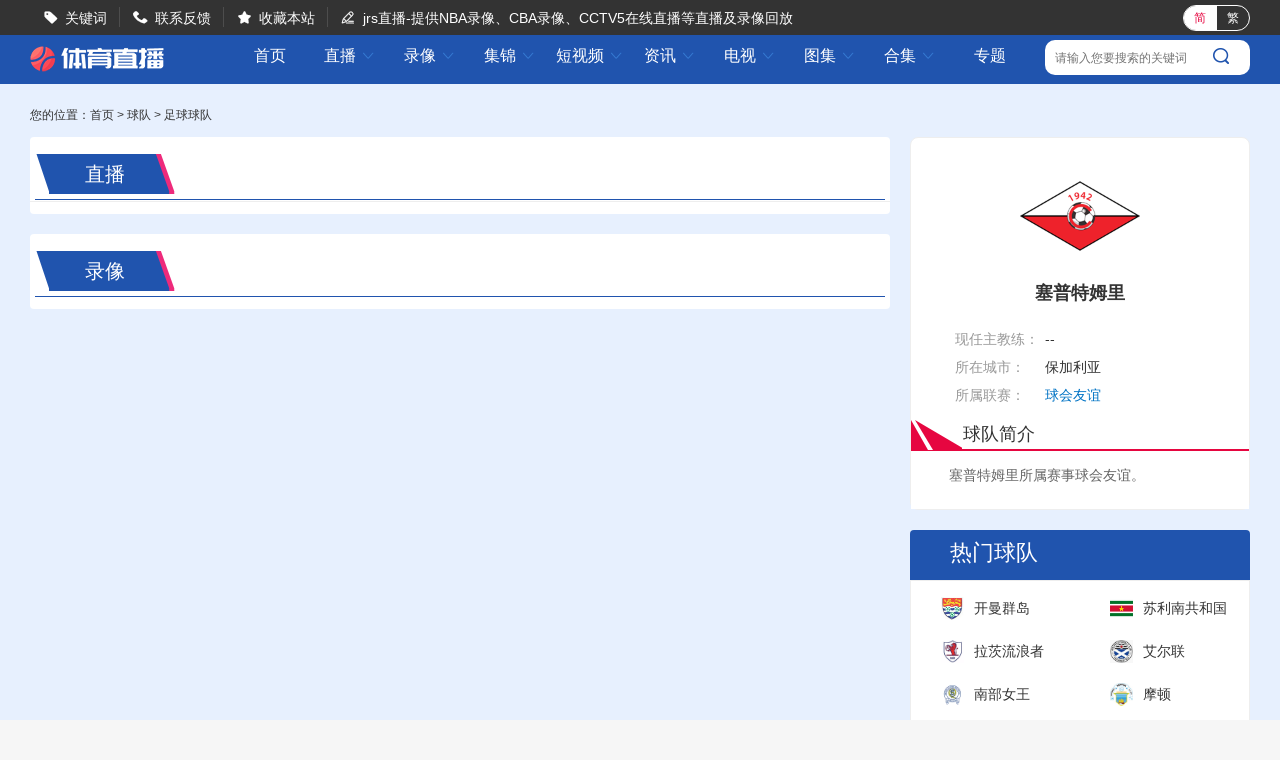

--- FILE ---
content_type: text/html; charset=utf-8
request_url: http://www.kongbao163.com/qiudui/zuqiu/18185.html
body_size: 3638
content:
<!DOCTYPE html>
<html lang="zh-CN">
<head>
<meta http-equiv="Content-Type" content="text/html; charset=utf-8" />
<meta http-equiv="X-UA-Compatible" content="IE=edge">
<meta name="apple-mobile-web-app-capable" content="yes">
<meta name="apple-mobile-web-app-status-bar-style" content="white">
<title>塞普特姆里-塞普特姆里直播,塞普特姆里视频,塞普特姆里资讯-塞普特姆里球队专题-jrs体育</title>
<meta content="塞普特姆里,塞普特姆里直播,塞普特姆里赛程" name="keywords">
<meta content="塞普特姆里塞普特姆里球队专题整合了塞普特姆里近期赛程、直播、视频以及最新动态。喜欢塞普特姆里球队的朋友一定要收藏jrs体育-塞普特姆里球队专题页。" name="description">
  <script type="text/javascript" src="/static/js/swiper.min5.2.1.js"></script>
<script type="text/javascript" src="/static/js/jquery-1.9.1.min.js"></script>
 <link href="/static/css/swiper.min5.2.1.css" type="text/css"
rel="stylesheet">
  <link href="/static/css/font.css" type="text/css"
rel="stylesheet">
  <link href="/static/css/public.min.css" type="text/css"
rel="stylesheet">
  <link href="/static/css/qiudui.min.css" type="text/css"
rel="stylesheet">
  </head>
<body data-domainwww="/"
data-domain/static="/~/static/"
data-domainres="/~res/"
data-scoredisplay="SCORE_DISPLAY">
<div class="container">
<header data-ad="1">
<div class="wrap header_nav">
<ul class="left_dh fl">
<li> <i class="iconfont">&#xe69B;</i><a href="/so/">关键词</a></li>
<li> <i class="iconfont">&#xe69C;</i><a href="/about/6.html">联系反馈</a></li>
<li> <i class="iconfont">&#xe69D;</i><a id="addcollect">收藏本站</a></li>
<li> <i class="iconfont">&#xe69E;</i>jrs直播-提供NBA录像、CBA录像、CCTV5在线直播等直播及录像回放</li>
</ul>
<div class="fr">
<div class="qhzt fl">
<a href="javascript:zh_tran('s');" class="zh_click" id="zh_click_s">简</a>
<a href="javascript:zh_tran('t');" class="zh_click" id="zh_click_t">繁</a>
</div>
</div>
</div>
</header>
<div class="wrap100 top_nav clearfix">
<div class="wrap">
<div class="fl shouye_nav_l">
<h1 class="fl ss_logo"><a href="/"><img src="/static/img/logo_b.png" alt="jrs体育"></a></h1>
<ul class="top_nav_nr">
<li><a href="/">首页</a></li>
<li>
<a href="javascript:void(0);">直播 <i class="iconfont nav_more">&#xe6A6;</i></a>
<ul class="second_nav">
<li><a href="/zuqiu/live/">足球直播</a></li>
<li><a href="/lanqiu/live/">篮球直播</a></li>
<li><a href="/tiyu/live/">体育直播</a></li>
<li><a href="/dianjing/live/">电竞直播</a></li>
</ul>
</li>
<li>
<a href="javascript:void(0);">录像 <i class="iconfont nav_more">&#xe6A6;</i></a>
<ul class="second_nav">
<li><a href="/zuqiuluxiang/">足球录像</a></li>
<li><a href="/lanqiuluxiang/">篮球录像</a></li>
<li><a href="/tiyuluxiang/">体育录像</a></li>
<li><a href="/dianjingluxiang/">电竞录像</a></li>
</ul>
</li>
<li>
<a href="javascript:void(0);">集锦 <i class="iconfont nav_more">&#xe6A6;</i></a>
<ul class="second_nav">
<li><a href="/zuqiujijin/">足球集锦</a></li>
<li><a href="/lanqiujijin/">篮球集锦</a></li>
<li><a href="/tiyujijin/">体育集锦</a></li>
<li><a href="/dianjingjijin/">电竞集锦</a></li>
</ul>
</li>
<li>
<a href="javascript:void(0);">短视频 <i class="iconfont nav_more">&#xe6A6;</i></a>
<ul class="second_nav">
<li><a href="/zuqiu/shipin/">足球短视频</a></li>
<li><a href="/lanqiu/shipin/">篮球短视频</a></li>
<li><a href="/tiyu/shipin/">体育短视频</a></li>
<li><a href="/dianjing/shipin/">电竞短视频</a></li>
</ul>
</li>
<li>
<a href="javascript:void(0);">资讯 <i class="iconfont nav_more">&#xe6A6;</i></a>
<ul class="second_nav">
<li><a href="/zqxw/">足球资讯</a></li>
<li><a href="/lqxw/">篮球资讯</a></li>
<li><a href="/tyxw/">体育资讯</a></li>
<li><a href="/djxw/">电竞资讯</a></li>
</ul>
</li>
<li>
<a href="javascript:void(0);">电视 <i class="iconfont nav_more">&#xe6A6;</i></a>
<ul class="second_nav">
<li><a href="/tv/">电视直播</a></li>
<li><a href="/jmb/">电视节目</a></li>
</ul>
</li>
<li>
<a href="javascript:void(0);">图集 <i class="iconfont nav_more">&#xe6A6;</i></a>
<ul class="second_nav">
<li><a href="/zuqiu/zqtj/">足球图集</a></li>
<li><a href="/lanqiu/lqtj/">篮球图集</a></li>
<li><a href="/tiyu/tytj/">体育图集</a></li>
<li><a href="/dianjing/djtj/">电竞图集</a></li>
</ul>
</li>
<li>
<a href="javascript:void(0);">合集 <i class="iconfont nav_more">&#xe6A6;</i></a>
<ul class="second_nav">
<li><a href="/topic/zq/">足球合集</a></li>
<li><a href="/topic/lq/">篮球合集</a></li>
</ul>
</li>
<li>
<a href="/s/">专题</a></li>
</ul>
</div>
<div class="right_dl_jfqh fr">
<div class="top_sousuo">
<input type="text" name="" id="top_gjcss" placeholder="请输入您要搜索的关键词">
<button class="top_sousuo_button">
<a href="/so/"><img src="/static/img/sousuo.png" alt=""></a>
</button>
</div>
</div>
</div>
</div>
<div class="regular">
 <div class="lq_tl_gg" id="tonglan">
<div class="oneall"></div>
<div class="twoall"></div>
<div class="threeall"></div>
<div class="swiperall">
<div class="swiper-container adallswiper">
<div class="swiper-wrapper"></div>
<div class="swiper-pagination"></div>
</div>
</div>
</div>
<script type='text/javascript' src='http://ip.ws.126.net/ipquery'></script>
<script type="text/javascript" src="/static/js/gg.js"></script>
<div class="wrap">
<div class="breadnav">您的位置：<a href="/">首页</a>&nbsp;>&nbsp;<a href="/qiudui/">球队</a>&nbsp;>&nbsp;<a href="/qiudui/zuqiu/">足球球队</a></div>
<div class="fl_part fl nobjs">
<div class="qd_zhong_zb">
<div class="qiudui_head qd_zhong_zb_bt">
<h2 class="qiudui_bt">直播</h2>
<cite class="qd_more"></cite>
</div>
<ul class="contest_list_fl qd_zhong_zb_lb">
</ul>
</div>
<div class="qd_zhong_zb mt20">
<div class="qiudui_head qd_zhong_zb_bt">
<h2 class="qiudui_bt">录像</h2>
<cite class="qd_more"></cite>
</div>
<ul class="luxiang_zhong">
</ul>
</div>
</div>
<div class="fr_part fr">
<div class="qd_jieshao">
<p class="qd_name">
<img src="http://img.weizhuangfu.com/d/file/zhuanti/fa544438835f22698fa0034de8b51d32.png"  alt="塞普特姆里">

<span>塞普特姆里</span>
</p>
<ul class="qd_xq lwp_new_qd_xq">
<li class="xrjialian"><p><span>现任主教练：</span><cite>--</cite></p></li>

<li><p><span>所在城市：</span>保加利亞</p></li>


<li>
<div class="team_new_div_saishi">
<span>所属联赛：</span>
<div class="team_new_div_saishi_con">
<a href="/zhuanti/zuqiu/3652.html">球会友谊</a>



</div>
</div>
</li>


<li>
<div class="qd_jieshaonr">
<h5 class="qdjsbt"><cite></cite><span>球队简介</span></h5>
<div class="qdjsnr">
&nbsp; &nbsp; &nbsp;塞普特姆里所属赛事球会友谊。
</div>
</div>
</li>

</ul>
</div>
<div class="zhixun mt15">
<p class="zhixun_head">
<span class="fl">热门球队</span>
<cite class="fr"></cite>
</p>
<div class="qdfl_list clearfix">
<ul>
<li>
<a href="/qiudui/zuqiu/22568.html">
<span class="qtdw_img"><img src="http://img.weizhuangfu.com/d/file/zhuanti/da26f58f60d67beb4dcdbf0f6f97d56b.jpg" alt="开曼群岛"></span>
<span class="qtdw_name">开曼群岛</span>
</a>
</li>
<li>
<a href="/qiudui/zuqiu/22569.html">
<span class="qtdw_img"><img src="http://img.weizhuangfu.com/d/file/zhuanti/24d847d5eb7188a1257ef8d9ee459692.jpg" alt="苏利南共和国"></span>
<span class="qtdw_name">苏利南共和国</span>
</a>
</li>
<li>
<a href="/qiudui/zuqiu/22570.html">
<span class="qtdw_img"><img src="http://img.weizhuangfu.com/d/file/zhuanti/2a34ad91bb489c7a5e29222a9bb173e7.png" alt="拉茨流浪者"></span>
<span class="qtdw_name">拉茨流浪者</span>
</a>
</li>
<li>
<a href="/qiudui/zuqiu/22571.html">
<span class="qtdw_img"><img src="http://img.weizhuangfu.com/d/file/zhuanti/2dc031f211879ee55f1f1cf448edf616.jpg" alt="艾尔联"></span>
<span class="qtdw_name">艾尔联</span>
</a>
</li>
<li>
<a href="/qiudui/zuqiu/22572.html">
<span class="qtdw_img"><img src="http://img.weizhuangfu.com/d/file/zhuanti/9bffeab148a60f6e3b4a17393f7891ce.jpg" alt="南部女王"></span>
<span class="qtdw_name">南部女王</span>
</a>
</li>
<li>
<a href="/qiudui/zuqiu/22573.html">
<span class="qtdw_img"><img src="http://img.weizhuangfu.com/d/file/zhuanti/da9426fd2ecec06ca92d51b4073f761a.jpg" alt="摩顿"></span>
<span class="qtdw_name">摩顿</span>
</a>
</li>
<li>
<a href="/qiudui/zuqiu/22574.html">
<span class="qtdw_img"><img src="http://img.weizhuangfu.com/d/file/zhuanti/36d6aa731cf1e7abfe2ff27be5e87ec0.jpg" alt="邓弗姆林"></span>
<span class="qtdw_name">邓弗姆林</span>
</a>
</li>
<li>
<a href="/qiudui/zuqiu/22575.html">
<span class="qtdw_img"><img src="http://img.weizhuangfu.com/d/file/zhuanti/d27e59bb79600536035986ba5b7436e1.png" alt="邓迪FC"></span>
<span class="qtdw_name">邓迪FC</span>
</a>
</li>
<li>
<a href="/qiudui/zuqiu/22576.html">
<span class="qtdw_img"><img src="http://img.weizhuangfu.com/d/file/zhuanti/5ee242a092b37c3319ec2ced921479c4.png" alt="艾洛亚竞技"></span>
<span class="qtdw_name">艾洛亚竞技</span>
</a>
</li>
<li>
<a href="/qiudui/zuqiu/22577.html">
<span class="qtdw_img"><img src="http://img.weizhuangfu.com/d/file/zhuanti/948a8728a30461d7d3e80dc916b11f87.png" alt="邓迪"></span>
<span class="qtdw_name">邓迪</span>
</a>
</li>
</ul>
</div>
</div>
</div>
</div>
<div class="refresh_w">
<div class="fanhui" id="fanhui_ding">
<img src="/static/img/fanding.png" alt="">
<span>回顶部</span>
</div>
</div>
<footer>
<div class="foot_two">
<ul>
<li><a href="/about/1.html">关于我们</a> | <a href="/about/2.html">用户协议</a> | <a href="/about/3.html">隐私协议</a> | <a href="/about/4.html">免责声明</a> |
<a href="/about/5.html">联系我们</a> | <a href="/about/6.html">留言反馈</a></li>
</ul>
<p>jrs直播官网是一个在线看比赛的体育直播网，主要提供足球直播、NBA直播、体育直播，我们是更用心的足球直播和NBA直播网站。</p>
<p>jrs低调看直播所有信号和视频录像均来自互联网，本站自身不提供任何直播信号和视频内容，如有侵犯您的权益请第一时间通知我们，谢谢！</p>
<p>Copyright©2022 jrs体育 版权所有<a href="https://beian.miit.gov.cn" target="_blank" rel="noopener noreferrer">鄂ICP备2023011988号-6</a></p>
</div>
<script>
(function(){
    var bp = document.createElement('script');
    var curProtocol = window.location.protocol.split(':')[0];
    if (curProtocol === 'https') {
        bp.src = 'https://zz.bdstatic.com/linksubmit/push.js';
    }
    else {
        bp.src = 'http://push.zhanzhang.baidu.com/push.js';
    }
    var s = document.getElementsByTagName("script")[0];
    s.parentNode.insertBefore(bp, s);
})();
</script>
</footer>
</div>
</div>
<script type="text/javascript" src="/static/js/common.min.js" data-cfasync="false"></script>
<script type="text/javascript" src="/static/js/qiudui.min.js" data-cfasync="false"></script>
</body>
</html>

--- FILE ---
content_type: text/html; charset=utf-8
request_url: http://www.kongbao163.com/ad.php
body_size: 186
content:
[{"picurl":"\u514d\u8d39\u76f4\u64ad","link":"https:\/\/291zzzb.app\/","style":"0"},{"picurl":"\u54aa\u5495\u76f4\u64ad ","link":"https:\/\/291zzzb.app\/","style":"0"},{"picurl":"\u9ad8\u6e05\u76f4\u64ad","link":"https:\/\/zzzbni.574zzzb.app","style":"0"},{"picurl":"\u817e\u8baf\u4f53\u80b2","link":"https:\/\/291zzzb.app\/","style":"0"},{"picurl":"\u8db3\u7403\u76f4\u64ad","link":"https:\/\/291zzzb.app\/","style":"0"}]

--- FILE ---
content_type: application/javascript
request_url: http://www.kongbao163.com/static/js/gg.js
body_size: 541
content:
        
 function userVote2(id) {
            $.ajax({
                url: "/e/extend/guu.php?id=" + id,
                dataType: 'json',
                data: {},
                async: true,
                success: function (data) {
				console.log(data);
				var score=data.title;	
			$(".sig-list").prepend(score);
                },
                complete: function (jqXHR, textStatus) {
                },
            });

        }  


$(function() {
 var id=$('.sig-list').attr('data-id');
 var gg=$('.sig-list').attr('data-gg');
  
  	
  if(gg==1)
 {
 userVote2(id); 
}
else

{
 
}	
  
  
    
$.ajax({
		url: '/ad.php',
		type: 'post',
		dataType: 'json',
		data: { },
		success: function(b) {
			var c = b;
			if (c.length > 0) {
				var d = "";
				var f = "";
				var h = "";
				var k = "";
				var w = "";
				$.each(c, function(i, a) {
				 
						 w += "<a href=" + a.link + " target='_blank' >" + a.picurl + "</a>"
				 
				});
			 
	
  if(gg==1)
 {
 	$(".sig-list").prepend(w)   
 return false;
}
else

{
    
	$(".sig-list").prepend(w)   
	return false;
    
}				
				
					
					


 

 
			
		 
			}
		},
		error: function() {},
	})



})